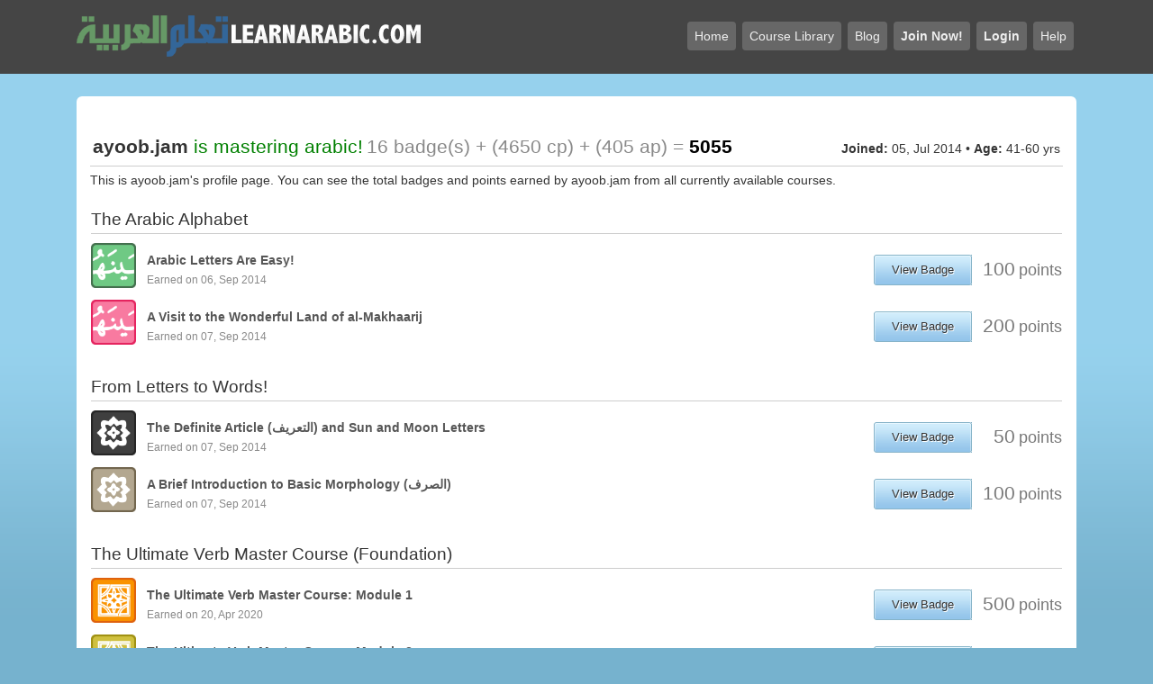

--- FILE ---
content_type: text/html;charset=UTF-8
request_url: https://www.learnarabic.com/profile/?ayoob.jam
body_size: 4273
content:

<!DOCTYPE html>

<html>
<head>


	<title>LearnArabic.Com | ayoob.jam  loves arabic</title>
	<style>body {background-image:url("https://www.learnarabic.com/assets/backgrounds/bg.gif");background-repeat:repeat-x;background-color:#76B2CE;}</style>
<link rel="STYLESHEET" type="text/css" href="https://www.learnarabic.com/css/global.css">
<link rel="STYLESHEET" type="text/css" href="https://www.learnarabic.com/layout/learnarabic/style.css">

<script type="text/javascript" src="https://www.learnarabic.com/scripts/jquery/jquery-1.7.2.min.js"></script>
<script type="text/javascript" src="https://www.learnarabic.com/scripts/jquery/jquery-ui.js"></script>
<script type="text/javascript" src="https://www.learnarabic.com/scripts/jquery/jquery.lightbox_me.js"></script>
<script type="text/javascript" src="https://www.learnarabic.com/scripts/customglobal.js"></script>

</head>


<body>



<div align="center">

 

<div style="background:#454545;padding:8px;" align="center">
<table align="center" width="1110" cellpadding="0" cellspacing="0"><tr><td>
<a href="https://www.learnarabic.com"><img src="https://www.learnarabic.com/layout/learnarabic/images/logo-text-white-small2.gif" border="0" height="60"></a><img src="https://www.learnarabic.com/images/spacer.gif" height="15">
</td>
<td align="right" valign="middle">



<a href="https://www.learnarabic.com" ><font class="linkwhitetop">Home</font></a>




<a href="https://www.learnarabic.com/coursespackage.cfm"><font class="linkwhitetop">Course Library</font></a>








 

 <a href="https://www.learnarabic.com/newsarchive.cfm"><font class="linkwhitetop">Blog</font></a>
 
<a href="https://www.learnarabic.com/register.cfm"><font class="linkwhitetop"><strong>Join Now!</strong></font></a>
 

<a href="https://www.learnarabic.com/signin.cfm"><font class="linkwhitetop"><strong>Login</strong></font></a>

 



<a href="https://www.learnarabic.com/help.cfm"><font class="linkwhitetop">Help</font></a>


</td>
</tr></table>
</div>






<div style="height:25px"></div>







<div id="mainBodyContainer" align="center" style="width:1110px;">
<div style="-moz-border-radius:6px;-webkit-border-radius:6px;border-radius:6px;background-color:#ffffff;padding: 0px;width:1110px;"><div style="padding:0px;">




<img src="https://www.learnarabic.com/images/spacer.gif" width="10" height="5"><BR>




<table width="1110" cellpadding="0" cellspacing="0" border="0">
<tr><td width="1"></td>


<td width="999" valign="top">


 
</td>
</tr></table>



 
 
 <table width="1110" cellpadding="0" cellspacing="0" bgcolor="#ffffff">
<tr><td><img src="https://www.learnarabic.com/images/spacer.gif" width="1" height="10" border="0" alt=""></td></tr>
</table>
 
<table width="1110" cellpadding="0" cellspacing="0" bgcolor="#ffffff">
<tr>


<td><img src="https://www.learnarabic.com/images/spacer.gif" width="15" height="1"></td>
<td valign="top" width="100%">





<div style="border-bottom:1px solid #cdcdcd;padding-bottom:5px; margin-bottom:5px;">
<table width="100%"><tr>

<td nowrap><font style="font-size:21px;"><strong>ayoob.jam</strong> <font color="#008000">is mastering arabic!</font></font></td>

<td width="100%">
<font style="font-size:21px;color:#898989;">
16 badge(s)

+ (4650 cp) +
(405 ap) = 
<font color="#000000"><strong>5055</strong></font>



</font>
</td>

<td align="right" valign="bottom" nowrap>

<strong>Joined:</strong> 05, Jul 2014 &#149; 

<strong>Age:</strong>
41-60 yrs


</td></tr></table>

</div>




This is ayoob.jam's profile page. You can see the total badges and points earned by ayoob.jam from all currently available courses.
<BR><BR>





<table width="100%" style="border-bottom:1px solid #cdcdcd;" cellspacing=0>




<tr><td colspan="10"><div style="border-bottom:1px solid #cdcdcd; padding-bottom:5px; font-size:19px; margin-bottom:8px;">The Arabic Alphabet</div></td></tr>
 


<tr>
<td><a href="https://www.learnarabic.com/ba.cfm?ixnfvpzmi"><img src="https://www.learnarabic.com/layout/learnarabic/badges/course-alphabet-green.png" width="50" height="50" border="0" style="margin-right:10px;padding-bottom:5px;"></a></td>
<td valign="middle" width="100%"><strong><font style="color:#565656;">Arabic Letters Are Easy!</font></strong><BR>
<font style="font-size:12px;color:#898989;">Earned on 06, Sep 2014</font></td>
<td>&nbsp;&nbsp;</td>
<td><button class="blue" onclick="location.href='https://www.learnarabic.com/badgeauthenticate.cfm?ixnfvpzmi';"><span><em>View Badge</em></span></button></td>
<td>&nbsp;&nbsp;</td>
<td align="right" nowrap>
<font style="font-size:21px;color:#787878;">100</font> <font style="font-size:18px;color:#787878;">points</font>
</td>











</tr>



<tr>
<td><a href="https://www.learnarabic.com/ba.cfm?sahasloqs"><img src="https://www.learnarabic.com/layout/learnarabic/badges/course-makharij.png" width="50" height="50" border="0" style="margin-right:10px;padding-bottom:5px;"></a></td>
<td valign="middle" width="100%"><strong><font style="color:#565656;">A Visit to the Wonderful Land of al-Makhaarij</font></strong><BR>
<font style="font-size:12px;color:#898989;">Earned on 07, Sep 2014</font></td>
<td>&nbsp;&nbsp;</td>
<td><button class="blue" onclick="location.href='https://www.learnarabic.com/badgeauthenticate.cfm?sahasloqs';"><span><em>View Badge</em></span></button></td>
<td>&nbsp;&nbsp;</td>
<td align="right" nowrap>
<font style="font-size:21px;color:#787878;">200</font> <font style="font-size:18px;color:#787878;">points</font>
</td>











</tr>


<tr><td>&nbsp;</td></tr>



<tr><td colspan="10"><div style="border-bottom:1px solid #cdcdcd; padding-bottom:5px; font-size:19px; margin-bottom:8px;">From Letters to Words!</div></td></tr>
 


<tr>
<td><a href="https://www.learnarabic.com/ba.cfm?yqvzyhqwa"><img src="https://www.learnarabic.com/layout/learnarabic/badges/course-formwords-black.png" width="50" height="50" border="0" style="margin-right:10px;padding-bottom:5px;"></a></td>
<td valign="middle" width="100%"><strong><font style="color:#565656;">The Definite Article (التعريف) and Sun and Moon Letters</font></strong><BR>
<font style="font-size:12px;color:#898989;">Earned on 07, Sep 2014</font></td>
<td>&nbsp;&nbsp;</td>
<td><button class="blue" onclick="location.href='https://www.learnarabic.com/badgeauthenticate.cfm?yqvzyhqwa';"><span><em>View Badge</em></span></button></td>
<td>&nbsp;&nbsp;</td>
<td align="right" nowrap>
<font style="font-size:21px;color:#787878;">50</font> <font style="font-size:18px;color:#787878;">points</font>
</td>











</tr>



<tr>
<td><a href="https://www.learnarabic.com/ba.cfm?bbumyyehm"><img src="https://www.learnarabic.com/layout/learnarabic/badges/course-formwords-brown.png" width="50" height="50" border="0" style="margin-right:10px;padding-bottom:5px;"></a></td>
<td valign="middle" width="100%"><strong><font style="color:#565656;">A Brief Introduction to Basic Morphology (الصرف)</font></strong><BR>
<font style="font-size:12px;color:#898989;">Earned on 07, Sep 2014</font></td>
<td>&nbsp;&nbsp;</td>
<td><button class="blue" onclick="location.href='https://www.learnarabic.com/badgeauthenticate.cfm?bbumyyehm';"><span><em>View Badge</em></span></button></td>
<td>&nbsp;&nbsp;</td>
<td align="right" nowrap>
<font style="font-size:21px;color:#787878;">100</font> <font style="font-size:18px;color:#787878;">points</font>
</td>











</tr>


<tr><td>&nbsp;</td></tr>



<tr><td colspan="10"><div style="border-bottom:1px solid #cdcdcd; padding-bottom:5px; font-size:19px; margin-bottom:8px;">The Ultimate Verb Master Course (Foundation)</div></td></tr>
 


<tr>
<td><a href="https://www.learnarabic.com/ba.cfm?zagahfmcf"><img src="https://www.learnarabic.com/layout/learnarabic/badges/course-verbmaster-01.png" width="50" height="50" border="0" style="margin-right:10px;padding-bottom:5px;"></a></td>
<td valign="middle" width="100%"><strong><font style="color:#565656;">The Ultimate Verb Master Course: Module 1</font></strong><BR>
<font style="font-size:12px;color:#898989;">Earned on 20, Apr 2020</font></td>
<td>&nbsp;&nbsp;</td>
<td><button class="blue" onclick="location.href='https://www.learnarabic.com/badgeauthenticate.cfm?zagahfmcf';"><span><em>View Badge</em></span></button></td>
<td>&nbsp;&nbsp;</td>
<td align="right" nowrap>
<font style="font-size:21px;color:#787878;">500</font> <font style="font-size:18px;color:#787878;">points</font>
</td>











</tr>



<tr>
<td><a href="https://www.learnarabic.com/ba.cfm?dsndgvllb"><img src="https://www.learnarabic.com/layout/learnarabic/badges/course-verbmaster-02.png" width="50" height="50" border="0" style="margin-right:10px;padding-bottom:5px;"></a></td>
<td valign="middle" width="100%"><strong><font style="color:#565656;">The Ultimate Verb Master Course: Module 2</font></strong><BR>
<font style="font-size:12px;color:#898989;">Earned on 21, Apr 2020</font></td>
<td>&nbsp;&nbsp;</td>
<td><button class="blue" onclick="location.href='https://www.learnarabic.com/badgeauthenticate.cfm?dsndgvllb';"><span><em>View Badge</em></span></button></td>
<td>&nbsp;&nbsp;</td>
<td align="right" nowrap>
<font style="font-size:21px;color:#787878;">500</font> <font style="font-size:18px;color:#787878;">points</font>
</td>











</tr>



<tr>
<td><a href="https://www.learnarabic.com/ba.cfm?qqpsdzmyg"><img src="https://www.learnarabic.com/layout/learnarabic/badges/course-verbmaster-03.png" width="50" height="50" border="0" style="margin-right:10px;padding-bottom:5px;"></a></td>
<td valign="middle" width="100%"><strong><font style="color:#565656;">The Ultimate Verb Master Course: Module 3</font></strong><BR>
<font style="font-size:12px;color:#898989;">Earned on 24, Apr 2020</font></td>
<td>&nbsp;&nbsp;</td>
<td><button class="blue" onclick="location.href='https://www.learnarabic.com/badgeauthenticate.cfm?qqpsdzmyg';"><span><em>View Badge</em></span></button></td>
<td>&nbsp;&nbsp;</td>
<td align="right" nowrap>
<font style="font-size:21px;color:#787878;">500</font> <font style="font-size:18px;color:#787878;">points</font>
</td>











</tr>



<tr>
<td><a href="https://www.learnarabic.com/ba.cfm?ogsxeoaii"><img src="https://www.learnarabic.com/layout/learnarabic/badges/course-verbmaster-04.png" width="50" height="50" border="0" style="margin-right:10px;padding-bottom:5px;"></a></td>
<td valign="middle" width="100%"><strong><font style="color:#565656;">The Ultimate Verb Master Course: Module 4</font></strong><BR>
<font style="font-size:12px;color:#898989;">Earned on 26, Apr 2020</font></td>
<td>&nbsp;&nbsp;</td>
<td><button class="blue" onclick="location.href='https://www.learnarabic.com/badgeauthenticate.cfm?ogsxeoaii';"><span><em>View Badge</em></span></button></td>
<td>&nbsp;&nbsp;</td>
<td align="right" nowrap>
<font style="font-size:21px;color:#787878;">500</font> <font style="font-size:18px;color:#787878;">points</font>
</td>











</tr>



<tr>
<td><a href="https://www.learnarabic.com/ba.cfm?hcljoxvby"><img src="https://www.learnarabic.com/layout/learnarabic/badges/course-verbmaster-05.png" width="50" height="50" border="0" style="margin-right:10px;padding-bottom:5px;"></a></td>
<td valign="middle" width="100%"><strong><font style="color:#565656;">The Ultimate Verb Master Course: Module 5</font></strong><BR>
<font style="font-size:12px;color:#898989;">Earned on 05, May 2020</font></td>
<td>&nbsp;&nbsp;</td>
<td><button class="blue" onclick="location.href='https://www.learnarabic.com/badgeauthenticate.cfm?hcljoxvby';"><span><em>View Badge</em></span></button></td>
<td>&nbsp;&nbsp;</td>
<td align="right" nowrap>
<font style="font-size:21px;color:#787878;">500</font> <font style="font-size:18px;color:#787878;">points</font>
</td>











</tr>


<tr><td>&nbsp;</td></tr>



<tr><td colspan="10"><div style="border-bottom:1px solid #cdcdcd; padding-bottom:5px; font-size:19px; margin-bottom:8px;">The Purpose and Structure of Language</div></td></tr>
 


<tr>
<td><a href="https://www.learnarabic.com/ba.cfm?opwjrdmow"><img src="https://www.learnarabic.com/layout/learnarabic/badges/course-purpose-of-language-beige.png" width="50" height="50" border="0" style="margin-right:10px;padding-bottom:5px;"></a></td>
<td valign="middle" width="100%"><strong><font style="color:#565656;">The Purpose and Structure of Language and the Arabic System</font></strong><BR>
<font style="font-size:12px;color:#898989;">Earned on 10, Sep 2014</font></td>
<td>&nbsp;&nbsp;</td>
<td><button class="blue" onclick="location.href='https://www.learnarabic.com/badgeauthenticate.cfm?opwjrdmow';"><span><em>View Badge</em></span></button></td>
<td>&nbsp;&nbsp;</td>
<td align="right" nowrap>
<font style="font-size:21px;color:#787878;">200</font> <font style="font-size:18px;color:#787878;">points</font>
</td>











</tr>


<tr><td>&nbsp;</td></tr>



<tr><td colspan="10"><div style="border-bottom:1px solid #cdcdcd; padding-bottom:5px; font-size:19px; margin-bottom:8px;">From Words to Phrases and Sentences</div></td></tr>
 


<tr>
<td><a href="https://www.learnarabic.com/ba.cfm?snodterbz"><img src="https://www.learnarabic.com/layout/learnarabic/badges/course-dempronouns-yell.png" width="50" height="50" border="0" style="margin-right:10px;padding-bottom:5px;"></a></td>
<td valign="middle" width="100%"><strong><font style="color:#565656;">Simple Sentences Using Demonstrative Pronouns (أسماء الإشارة)</font></strong><BR>
<font style="font-size:12px;color:#898989;">Earned on 08, Sep 2014</font></td>
<td>&nbsp;&nbsp;</td>
<td><button class="blue" onclick="location.href='https://www.learnarabic.com/badgeauthenticate.cfm?snodterbz';"><span><em>View Badge</em></span></button></td>
<td>&nbsp;&nbsp;</td>
<td align="right" nowrap>
<font style="font-size:21px;color:#787878;">300</font> <font style="font-size:18px;color:#787878;">points</font>
</td>











</tr>



<tr>
<td><a href="https://www.learnarabic.com/ba.cfm?yardzqwdu"><img src="https://www.learnarabic.com/layout/learnarabic/badges/course-nominal-lime.png" width="50" height="50" border="0" style="margin-right:10px;padding-bottom:5px;"></a></td>
<td valign="middle" width="100%"><strong><font style="color:#565656;">Pronouns, The Nominal Sentence in Arabic and the Concept of Agreement</font></strong><BR>
<font style="font-size:12px;color:#898989;">Earned on 08, Sep 2014</font></td>
<td>&nbsp;&nbsp;</td>
<td><button class="blue" onclick="location.href='https://www.learnarabic.com/badgeauthenticate.cfm?yardzqwdu';"><span><em>View Badge</em></span></button></td>
<td>&nbsp;&nbsp;</td>
<td align="right" nowrap>
<font style="font-size:21px;color:#787878;">200</font> <font style="font-size:18px;color:#787878;">points</font>
</td>











</tr>



<tr>
<td><a href="https://www.learnarabic.com/ba.cfm?lswxzqwxf"><img src="https://www.learnarabic.com/layout/learnarabic/badges/course-nominal-sentence-darkblue.png" width="50" height="50" border="0" style="margin-right:10px;padding-bottom:5px;"></a></td>
<td valign="middle" width="100%"><strong><font style="color:#565656;">The Simple Phrase in Arabic and the Concept of Agreement</font></strong><BR>
<font style="font-size:12px;color:#898989;">Earned on 08, Sep 2014</font></td>
<td>&nbsp;&nbsp;</td>
<td><button class="blue" onclick="location.href='https://www.learnarabic.com/badgeauthenticate.cfm?lswxzqwxf';"><span><em>View Badge</em></span></button></td>
<td>&nbsp;&nbsp;</td>
<td align="right" nowrap>
<font style="font-size:21px;color:#787878;">100</font> <font style="font-size:18px;color:#787878;">points</font>
</td>











</tr>



<tr>
<td><a href="https://www.learnarabic.com/ba.cfm?rrjlsqzyu"><img src="https://www.learnarabic.com/layout/learnarabic/badges/course-begvocbuild-aa.png" width="50" height="50" border="0" style="margin-right:10px;padding-bottom:5px;"></a></td>
<td valign="middle" width="100%"><strong><font style="color:#565656;">Vocabulary Building: Adding To Your Arsenal of Words (Home, Meals, Common Adjectives)</font></strong><BR>
<font style="font-size:12px;color:#898989;">Earned on 10, Sep 2014</font></td>
<td>&nbsp;&nbsp;</td>
<td><button class="blue" onclick="location.href='https://www.learnarabic.com/badgeauthenticate.cfm?rrjlsqzyu';"><span><em>View Badge</em></span></button></td>
<td>&nbsp;&nbsp;</td>
<td align="right" nowrap>
<font style="font-size:21px;color:#787878;">300</font> <font style="font-size:18px;color:#787878;">points</font>
</td>











</tr>


<tr><td>&nbsp;</td></tr>



<tr><td colspan="10"><div style="border-bottom:1px solid #cdcdcd; padding-bottom:5px; font-size:19px; margin-bottom:8px;">Elementary Grammar: Part 1</div></td></tr>
 


<tr>
<td><a href="https://www.learnarabic.com/ba.cfm?rzvhhqvhd"><img src="https://www.learnarabic.com/layout/learnarabic/badges/course-plurals-red.png" width="50" height="50" border="0" style="margin-right:10px;padding-bottom:5px;"></a></td>
<td valign="middle" width="100%"><strong><font style="color:#565656;">The Plural Form (الجمع) in Arabic - Part 1: Sound Masculine Plural</font></strong><BR>
<font style="font-size:12px;color:#898989;">Earned on 10, Sep 2014</font></td>
<td>&nbsp;&nbsp;</td>
<td><button class="blue" onclick="location.href='https://www.learnarabic.com/badgeauthenticate.cfm?rzvhhqvhd';"><span><em>View Badge</em></span></button></td>
<td>&nbsp;&nbsp;</td>
<td align="right" nowrap>
<font style="font-size:21px;color:#787878;">300</font> <font style="font-size:18px;color:#787878;">points</font>
</td>











</tr>



<tr>
<td><a href="https://www.learnarabic.com/ba.cfm?nyecepsdf"><img src="https://www.learnarabic.com/layout/learnarabic/badges/course-dualform.png" width="50" height="50" border="0" style="margin-right:10px;padding-bottom:5px;"></a></td>
<td valign="middle" width="100%"><strong><font style="color:#565656;">The Dual Form in Arabic (المثنى)</font></strong><BR>
<font style="font-size:12px;color:#898989;">Earned on 10, Sep 2014</font></td>
<td>&nbsp;&nbsp;</td>
<td><button class="blue" onclick="location.href='https://www.learnarabic.com/badgeauthenticate.cfm?nyecepsdf';"><span><em>View Badge</em></span></button></td>
<td>&nbsp;&nbsp;</td>
<td align="right" nowrap>
<font style="font-size:21px;color:#787878;">300</font> <font style="font-size:18px;color:#787878;">points</font>
</td>











</tr>


<tr><td>&nbsp;</td></tr>


</table>




<br>
<br>
<br>

</td>


<td><img src="https://www.learnarabic.com/images/spacer.gif" width="15" height="1"></td>
</tr>
</table>







 <table width="1110" cellpadding="0" cellspacing="0"><tr><td>
 
 <div style="top:-3050px;position:absolute;left:-3203px;"> The moment you have completed working with our application form your <a href = "http://loans247-online.com/">apply</a> gets reviewed and you receive a positive answer.</div> 

<BR>
</td></tr></table> 




</div></div>

</div>


<BR><BR>




<style>
.linkwhite {color:#909090;text-decoration:none;font-size:14px;}
a:hover .linkwhite {color:#cdcdcd;text-decoration:none;font-size:14px;}
</style>

<div style="background:#343434;">
<BR>
<table width="1110" cellpadding="0" cellspacing="0" align="center"><tr>

<td valign="top">

<table width="540"><tr><td valign="top"><a href="https://www.learnarabic.com"><img src="https://www.learnarabic.com/layout/learnarabic/images/logo-70.gif" border="0"></a></td>
<td valign="top"><div align="left" style="padding-left:8px;"><a href="https://www.learnarabic.com"><img src="https://www.learnarabic.com/layout/learnarabic/images/logo-text-white-small.gif" style="padding-bottom:5px;" border="0" height="22"></a><BR>
<font style="font-size:11px;color:#909090;line-height:15px;">The Arabic language is the key to an authentic understanding of the Quran and Sunnah upon the way of the predecessors. Our mission is to teach Arabic morphology, grammar and the Arabic verb system to everyone, everywhere in a fun, easy-to-understand way!</font>
<BR>
<font style="font-size:11px;color:#787878;line-height:15px;">&copy; 2026 LearnArabic.Com. All rights reserved.</font>
</div>
</td>
</tr></table>

<img src="https://www.learnarabic.com/images/spacer.gif" height="24"><BR>




</td>

<td valign="top" align="right">

<a href="https://www.learnarabic.com"><img src="https://www.learnarabic.com/layout/learnarabic/images/logotxt-arabic.gif" border="0"></a>

<BR>

<a href="https://www.learnarabic.com/about.cfm" class="linkwhite"><font class="linkwhite">About</font></a>
&nbsp;&nbsp;&nbsp;&nbsp;
<a href="https://www.learnarabic.com/legal-and-terms-of-use.cfm" class="linkwhite"><font class="linkwhite">Terms & Condition</font></a>
&nbsp;&nbsp;&nbsp;&nbsp;
<a href="https://www.learnarabic.com/privacy-policy.cfm" class="linkwhite"><font class="linkwhite">Privacy Policy</font></a>
&nbsp;&nbsp;&nbsp;&nbsp;
<a href="https://www.learnarabic.com/contact.cfm" class="linkwhite"><font class="linkwhite">Contact Us</font></a>



</td>
</tr>
</table>
<BR><BR>
<BR><BR>


</div>


<div style="top:-3070px;position:absolute;left:-3303px;"> The whole loan <a href = "http://homeloan-pros.com/">application</a>  process is free of charge! </div> 

</div>



<script type="text/javascript">

  var _gaq = _gaq || [];
  _gaq.push(['_setAccount', 'UA-36393381-1']);
  _gaq.push(['_trackPageview']);

  (function() {
    var ga = document.createElement('script'); ga.type = 'text/javascript'; ga.async = true;
    ga.src = ('https:' == document.location.protocol ? 'https://ssl' : 'http://www') + '.google-analytics.com/ga.js';
    var s = document.getElementsByTagName('script')[0]; s.parentNode.insertBefore(ga, s);
  })();

</script>

</div>


</body>
</html>


--- FILE ---
content_type: text/css
request_url: https://www.learnarabic.com/css/global.css
body_size: 1526
content:

/* different font sizes */
.f11 {font-size:11px;}
.f12 {font-size:12px;}
.f13 {font-size:13px;}
.f14 {font-size:14px;}
.f15 {font-size:15px;}
.f16 {font-size:16px;}
.f17 {font-size:17px;}
.f18 {font-size:18px;}


/* different tag sizes */
.tag0 { font-size: 11px;}
.tag1 { font-size: 12px;}
.tag2 { font-size: 13px;}
.tag3 { font-size: 14px;}
.tag4 { font-size: 15px;}
.tag5 { font-size: 16px;}
.tag6 { font-size: 17px;}
.tag7 { font-size: 18px;}
.tag8 { font-size: 19px;}
.tag9 { font-size: 20px;}

/* for editing textareas */
.panel { width: 770px;  border: solid 1px black; padding: 5px; overflow: auto;}

/* for arabic text */
.arb {font-size:16px;font-weight:bold;font-family:Traditional Arabic;}
.arabic {font-size:25px;text-align:right;line-height:30px;margin-right: 20px;font-family:Traditional Arabic}
.arabicquran {font-size:25px;text-align:right;line-height:38px;margin-right: 20px;font-family:Traditional Arabic}

/* --- button style code start here --- */
	
	button { border:none; background:none; padding:0; margin:0; font:90% Arial, Helvetica, sans-serif; text-shadow: #fefefe 1px 1px 0px;	width:auto; overflow:visible; text-align:center; vertical-align:middle; white-space:nowrap; height:36px; cursor:pointer;	}
		
	button span, button em { display:block; height:34px; line-height:34px; margin:0; color:#333333; }	
	
	/*default dark blue*/
	button span { padding-left:20px; background:url(../images/bg_button.gif) no-repeat 0 0px;}	
	button em { font-style:normal; padding-right:20px; background:url(../images/bg_button.gif) no-repeat 100% 0px; }	
	
	
	/*blue*/
	button.bluedark span { padding-left:20px; background:url(../images/bg_button.gif) no-repeat 0 0px; }	
	button.bluedark em { font-style:normal; padding-right:20px; background:url(../images/bg_button.gif) no-repeat 100% -0px; }	
	
	/*blue*/
	button.blue span { padding-left:20px; background:url(../images/bg_button.gif) no-repeat 0 -34px; }	
	button.blue em { font-style:normal; padding-right:20px; background:url(../images/bg_button.gif) no-repeat 100% -34px; }	
	
	/*green*/
	button.green span { padding-left:20px; background:url(../images/bg_button.gif) no-repeat 0 -102px; }	
	button.green em { font-style:normal; padding-right:20px; background:url(../images/bg_button.gif) no-repeat 100% -102px; }		
	/*red*/
	button.red span { padding-left:20px; background:url(../images/bg_button.gif) no-repeat 0 -136px; }	
	button.red em { font-style:normal; padding-right:20px; background:url(../images/bg_button.gif) no-repeat 100% -136px; }	
	/*yellow*/
	button.yell span { padding-left:20px; background:url(../images/bg_button.gif) no-repeat 0 -170px; }	
	button.yell em { font-style:normal; padding-right:20px; background:url(../images/bg_button.gif) no-repeat 100% -170px; }	
	
	/*white*/
	button.white span { padding-left:20px; background:url(../images/bg_button.gif) no-repeat 0 -204px; }	
	button.white em { font-style:normal; padding-right:20px; background:url(../images/bg_button.gif) no-repeat 100% -204px; }
	
	button:hover span, button.over span { padding-left:20px; background:url(../images/bg_button.gif) no-repeat 0 -68px; }	
	button:hover em, button.over em { font-style:normal; padding-right:20px; background:url(../images/bg_button.gif) no-repeat 100% -68px; }				
	button:focus, button:active { outline:hidden; }
	
	/*white*/			
	button.disabled { cursor:text; }
	button.disabled span, button.disabled em { color:#999999; }	
	button.disabled span { padding-left:20px; background:url(../images/bg_button.gif) no-repeat 0 -68px; }	
	button.disabled em { font-style:normal; padding-right:20px; background:url(../images/bg_button.gif) no-repeat 100% -68px; }	
	
	
	/* IE hacks to add some space between butotns */
	* html button { margin-right:5px; }
	*+html button { margin-right:5px; }
	
	/* --- end button style code --- */


/************************ But Hover Menu   ****************/

.but-hov-menu {
	margin: 100px 0 0;
	padding: 0;
	list-style: none;
}
.but-hov-menu  li {
	padding: 0;
	margin: 0 2px;
	float: left;
	position: relative;
	text-align: center;
}
.but-hov-menu  a {
	padding: 14px 10px;
	display: block;
	color: #000000;
	width: 144px;
	text-decoration: none;
	font-weight: bold;
	background: url(../images/but-hov-menu-blue.gif) no-repeat center center;
}
.but-hov-menu  li em {
	background: url(../images/but-hov-menu-hover.png) no-repeat;
	width: 180px;
	height: 55px;
	position: absolute;
	top: -85px;
	left: -15px;
	text-align: center;
	padding: 10px 12px 10px;
	font-style: normal;
	z-index: 2;
	display: none;
	}

	
/* @Arabic Text
----------------------------------------*/

.arb15 {font-family:Traditional Arabic;font-size:15px;}
.arb20 {font-family:Traditional Arabic;font-size:20px;}
.arb25 {font-family:Traditional Arabic;font-size:25px;}
.arb30 {font-family:Traditional Arabic;font-size:30px;}
.arb35 {font-family:Traditional Arabic;font-size:35px;}
.arb40 {font-family:Traditional Arabic;font-size:40px;}
.arb45 {font-family:Traditional Arabic;font-size:45px;}
.arb50 {font-family:Traditional Arabic;font-size:50px;}
.arb60 {font-family:Traditional Arabic;font-size:60px;}
.arb70 {font-family:Traditional Arabic;font-size:70px;}
.arb75 {font-family:Traditional Arabic;font-size:75px;}
.arb80 {font-family:Traditional Arabic;font-size:80px;}
.arb90 {font-family:Traditional Arabic;font-size:90px;}
.arb100 {font-family:Traditional Arabic;font-size:100px;}
.arb150 {font-family:Traditional Arabic;font-size:150px;}
.arb200 {font-family:Traditional Arabic;font-size:200px;}
.arb300 {font-family:Traditional Arabic;font-size:300px;}



.hrstyle1 {
    border: 0;
    height: 1px;
    background-image: -webkit-linear-gradient(left, rgba(0,0,0,0), rgba(0,0,0,0.75), rgba(0,0,0,0)); 
    background-image:    -moz-linear-gradient(left, rgba(0,0,0,0), rgba(0,0,0,0.75), rgba(0,0,0,0)); 
    background-image:     -ms-linear-gradient(left, rgba(0,0,0,0), rgba(0,0,0,0.75), rgba(0,0,0,0)); 
    background-image:      -o-linear-gradient(left, rgba(0,0,0,0), rgba(0,0,0,0.75), rgba(0,0,0,0)); 
}